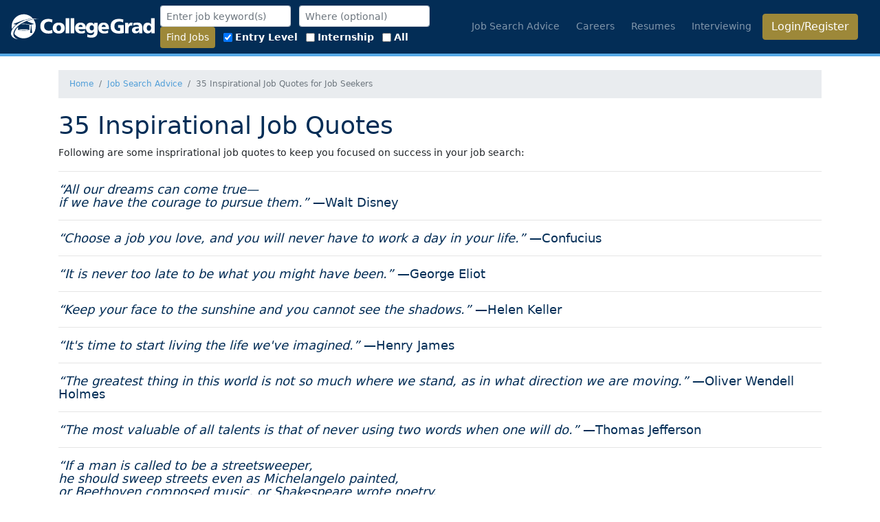

--- FILE ---
content_type: text/html; charset=utf-8
request_url: https://collegegrad.com/jobsearch/35-inspirational-job-quotes-for-job-seekers
body_size: 33984
content:
<!DOCTYPE html>
<html data-user="0" lang="en" class="d-flex flex-column h-100">

<head itemscope itemtype="https://schema.org/WebSite">

    <meta itemprop="name" content="CollegeGrad" />
    <link rel="home" href="https://collegegrad.com/" itemprop="url" />

    <meta charset="utf-8" />
    <meta name="viewport" content="width=device-width, initial-scale=1, shrink-to-fit=no" />
    <meta name="Description" content="Jobs and tools for college students and grads. Simple tips and resources for job search, career info, resumes, interviewing, and more." />
    <title>
35 Inspirational Job Quotes for Job Seekers    </title>
    
        <meta name="Description" content="Job searching can be a long and challenging but ultimately rewarding process. Inspirational quotes help to you maintain a positive and motivated attitude." />

    

    <link href="/favicon.ico" rel="icon" type="image/x-icon" />
    <link href="/apple-touch-icon-precomposed.png" rel="apple-touch-icon-precomposed" />
    <link rel="alternate" type="application/rss+xml" title="CollegeGrad Blog" href="/blog.rss" />

    <link href="/Content/all.min.css?v=uuxE9eSGH4TKB83liZEhVK0IxneaHjBWPvTWMx6Rkv8" rel="stylesheet" />
    
    

    <script async src="https://pagead2.googlesyndication.com/pagead/js/adsbygoogle.js?client=ca-pub-2794034352141710" crossorigin="anonymous"></script>
</head>

<body class="d-flex flex-column h-100">

    
        <header class="navbar navbar-dark navbar-expand-lg sticky-top">
            <a class="navbar-brand mr-auto" href="/">
                <svg width="523.62" height="91.298" version="1.1" viewBox="0 0 523.61609 91.298164" xml:space="preserve" xmlns:cc="http://creativecommons.org/ns#" xmlns:dc="http://purl.org/dc/elements/1.1/" xmlns:rdf="http://www.w3.org/1999/02/22-rdf-syntax-ns#" style="width:209px;height:40px"><metadata><rdf:RDF><cc:Work rdf:about=""><dc:format>image/svg+xml</dc:format><dc:type rdf:resource="http://purl.org/dc/dcmitype/StillImage"/><dc:title/></cc:Work></rdf:RDF></metadata><defs><clipPath id="a"><path d="m0 792h612v-792h-612z"/></clipPath></defs><g transform="matrix(1.3333 0 0 -1.3333 -145.69 866.32)"><g clip-path="url(#a)" fill="#fff"><path d="m368.34 614.9c-0.145 1.872-0.791 3.385-1.801 4.464-1.008 1.08-2.303 1.656-3.959 1.656-1.512 0-2.809-0.576-3.816-1.656-1.008-1.079-1.657-2.592-1.872-4.464zm8.64-3.383v-2.376h-19.945c0.217-1.872 1.008-3.313 2.377-4.321 1.439-1.008 3.313-1.511 5.688-1.511 1.439 0 2.953 0.215 4.537 0.647 1.584 0.36 3.168 0.937 4.894 1.729v-6.913c-1.584-0.576-3.238-1.007-4.967-1.295-1.728-0.289-3.529-0.433-5.4-0.433-5.184 0-9.217 1.368-12.168 4.104-2.881 2.737-4.393 6.481-4.393 11.376 0 4.393 1.368 7.92 4.032 10.584 2.736 2.593 6.338 3.889 10.945 3.889s8.137-1.368 10.656-4.032c2.52-2.664 3.744-6.481 3.744-11.448m-40.177 10.152v4.536h9v-24.625c0-5.256-1.44-9.216-4.248-11.808-2.807-2.664-6.985-3.961-12.6-3.961-2.088 0-4.104 0.145-5.977 0.433-1.943 0.288-3.744 0.792-5.4 1.44l0.504 7.2c1.584-0.72 3.168-1.296 4.754-1.728 1.654-0.36 3.238-0.576 4.752-0.576 2.806 0 4.894 0.648 6.408 1.944 1.512 1.296 2.23 3.168 2.23 5.544v2.664c-1.294-1.584-2.664-2.808-4.248-3.528-1.584-0.792-3.31-1.152-5.328-1.152-3.744 0-6.767 1.297-9.072 3.888-2.303 2.664-3.455 6.121-3.455 10.441 0 4.391 1.152 7.92 3.527 10.584 2.377 2.664 5.545 4.032 9.362 4.032 2.015 0 3.816-0.433 5.4-1.296 1.584-0.936 3.096-2.232 4.391-4.032m-6.696-1.944c-1.8 0-3.168-0.72-4.248-2.016s-1.584-3.024-1.584-5.185c0-2.16 0.504-3.887 1.584-5.183 1.08-1.297 2.448-1.945 4.248-1.945 1.729 0 3.096 0.648 4.248 1.945 1.08 1.296 1.584 3.023 1.584 5.183 0 2.161-0.504 3.889-1.584 5.185-1.152 1.296-2.519 2.016-4.248 2.016m-24.912-4.825c-0.216 1.872-0.792 3.385-1.8 4.464-1.08 1.08-2.377 1.656-3.961 1.656s-2.807-0.576-3.815-1.656c-1.009-1.079-1.656-2.592-1.872-4.464zm8.639-3.383v-2.376h-19.943c0.144-1.872 0.936-3.313 2.376-4.321 1.368-1.008 3.312-1.511 5.688-1.511 1.368 0 2.88 0.215 4.463 0.647 1.584 0.36 3.24 0.937 4.896 1.729v-6.913c-1.584-0.576-3.24-1.007-4.968-1.295-1.655-0.289-3.455-0.433-5.328-0.433-5.183 0-9.288 1.368-12.168 4.104-2.952 2.737-4.391 6.481-4.391 11.376 0 4.393 1.368 7.92 4.032 10.584 2.664 2.593 6.336 3.889 10.943 3.889 4.609 0 8.136-1.368 10.656-4.032 2.449-2.664 3.744-6.481 3.744-11.448m-41.472 27.72h9.721v-41.473h-9.721zm-13.824 0h9.792v-41.473h-9.792zm-18.721-12.24c5.113 0 9.145-1.296 12.025-3.96s4.32-6.337 4.32-11.017c0-4.679-1.44-8.352-4.32-10.944-2.88-2.664-6.912-4.032-12.025-4.032-5.112 0-9.144 1.368-12.024 4.032-2.88 2.592-4.32 6.265-4.32 10.944 0 4.68 1.44 8.353 4.32 11.017s6.912 3.96 12.024 3.96m0-6.84c-1.872 0-3.383-0.721-4.536-2.16-1.152-1.513-1.656-3.456-1.656-5.904 0-2.449 0.504-4.393 1.656-5.905 1.153-1.44 2.664-2.232 4.536-2.232s3.313 0.792 4.465 2.232c1.152 1.441 1.728 3.456 1.728 5.905 0 2.448-0.576 4.391-1.728 5.904-1.152 1.439-2.593 2.16-4.465 2.16m-17.352 14.832-0.864-7.992c-1.44 0.864-2.952 1.512-4.464 1.872-1.512 0.432-3.096 0.648-4.68 0.648-3.888 0-6.912-1.081-9.216-3.312-2.232-2.232-3.385-5.256-3.385-9s1.153-6.769 3.456-9.001c2.305-2.231 5.401-3.384 9.289-3.384 1.512 0 3.024 0.216 4.608 0.576 1.584 0.361 3.168 0.865 4.752 1.657l0.648-8.641c-1.872-0.504-3.672-0.864-5.544-1.152-1.8-0.216-3.672-0.36-5.544-0.36-6.984 0-12.384 1.8-16.273 5.401-3.888 3.527-5.832 8.496-5.832 14.904 0 6.12 1.944 10.943 5.761 14.544 3.816 3.6 9 5.328 15.624 5.328 2.16 0 4.248-0.143 6.192-0.504 2.016-0.36 3.816-0.864 5.472-1.584"/><path d="m492.26 639.24h9.719v-41.472h-8.711v5.759c-1.08-2.015-2.522-3.528-4.321-4.608-1.728-1.008-3.744-1.584-5.976-1.584-3.744 0-6.84 1.368-9.145 4.177-2.375 2.735-3.527 6.336-3.527 10.872 0 4.464 1.152 7.992 3.455 10.656 2.232 2.664 5.328 3.96 9.144 3.96 1.944 0 3.745-0.36 5.329-1.152s2.953-2.016 4.033-3.529zm-6.266-19.368c-1.656 0-3.023-0.721-4.103-2.16-1.08-1.44-1.584-3.313-1.584-5.616 0-2.305 0.504-4.105 1.584-5.473s2.519-2.016 4.32-2.016c1.871 0 3.312 0.648 4.393 2.016 1.08 1.368 1.584 3.24 1.584 5.616 0 2.305-0.504 4.177-1.657 5.544-1.152 1.368-2.664 2.089-4.537 2.089m-17.855-7.2v-14.904h-8.424l-0.217 4.463c-1.152-1.656-2.592-2.879-4.176-3.6-1.656-0.792-3.599-1.151-5.904-1.151-2.881 0-5.184 0.792-6.912 2.447-1.729 1.656-2.592 3.816-2.592 6.553 0 3.167 1.295 5.471 3.744 6.984 2.52 1.584 6.336 2.304 11.52 2.304h3.816v0.36c0 1.584-0.648 2.735-1.801 3.6-1.222 0.792-2.951 1.224-5.183 1.224-1.153 0-2.375-0.144-3.817-0.576-1.439-0.36-2.951-1.009-4.607-1.729l-0.145 6.409c1.584 0.719 3.313 1.152 5.114 1.511 1.871 0.288 3.886 0.505 6.119 0.505 4.607 0 8.064-1.152 10.224-3.528 2.161-2.305 3.241-5.904 3.241-10.872m-10.801-1.944c-2.881 0-4.969-0.289-6.192-0.937-1.296-0.575-1.945-1.584-1.945-2.951 0-1.009 0.362-1.801 1.008-2.448 0.721-0.577 1.584-0.865 2.736-0.865 1.729 0 3.168 0.577 4.321 1.728 1.152 1.225 1.728 2.736 1.728 4.681v0.792zm-16.057 15.912-0.504-8.352c-0.359 0.144-0.863 0.287-1.295 0.359-0.503 0.073-1.08 0.145-1.728 0.145-2.305 0-4.104-0.792-5.256-2.305-1.152-1.439-1.801-3.672-1.801-6.551v-12.168h-9.72v28.44h8.712v-5.4c1.008 2.088 2.161 3.672 3.6 4.679 1.44 1.009 3.096 1.513 5.041 1.513 0.504 0 1.44-0.072 2.736-0.288zm-24.84 8.64-0.865-7.921c-1.584 0.865-3.238 1.513-4.894 1.945-1.729 0.432-3.53 0.648-5.256 0.648-4.25 0-7.561-1.152-9.938-3.456-2.447-2.305-3.672-5.473-3.672-9.505 0-3.887 1.08-6.983 3.241-9.216 2.16-2.303 5.111-3.456 8.783-3.456 0.721 0 1.441 0.073 2.09 0.144 0.646 0.072 1.295 0.144 1.871 0.288v8.064h-5.977v7.201h15.481v-21.385c-2.016-0.576-4.104-1.008-6.336-1.296-2.16-0.288-4.393-0.432-6.696-0.432-7.488 0-13.105 1.728-16.992 5.04-3.888 3.384-5.832 8.281-5.832 14.76 0 6.481 1.944 11.521 5.903 15.121 3.888 3.528 9.433 5.328 16.56 5.328 2.088 0 4.248-0.144 6.336-0.432 2.09-0.36 4.178-0.792 6.193-1.44"/><path d="m153.77 631.17c-0.352-0.142-0.696-0.291-1.045-0.436l19.7-7.686-7.549-1.56v-4.863c0.553-0.218 0.942-0.753 0.942-1.382 0-0.644-0.411-1.19-0.984-1.395 0.328-0.321 0.598-0.927 0.684-1.623l1.599-12.9s-0.437-0.768-2.703-0.768c-2.265 0-2.861 0.768-2.861 0.768l1.599 12.9c0.086 0.696 0.356 1.302 0.684 1.623-0.574 0.205-0.985 0.751-0.985 1.395 0 0.628 0.391 1.164 0.943 1.382v4.68l-3.323-0.561v0.319c0 0.161-0.099 0.307-0.25 0.365-0.06 0.023-6.194 2.367-16.17 2.367-1.771 0-3.418-0.076-4.934-0.198-0.649-0.422-1.283-0.85-1.907-1.284 1.981 0.237 4.269 0.399 6.841 0.399 9.555 0 15.289-2.231 15.289-2.231v-13.487c0-0.41-0.61-0.551-0.61-0.551s-1.997-1.128-14.679-1.128-14.678 1.128-14.678 1.128-0.611 0.141-0.611 0.551v8.352c-6.48-6.41-10.204-13.32-10.095-19.48 6.039-7.312 15.161-11.982 25.384-11.982 18.186 0 32.93 14.743 32.93 32.93 0 7.181-2.305 13.817-6.208 19.229-5.474-0.943-11.224-2.554-17.003-4.873"/><path d="m144.08 608.68c7.881 0 14.271-0.575 14.271-1.284s-6.39-1.285-14.271-1.285c-7.882 0-14.272 0.576-14.272 1.285s6.39 1.284 14.272 1.284"/><path transform="matrix(.75 0 0 -.75 0 792)" d="m192.06 189.68c-24.248 0-43.906 19.655-43.906 43.904 0 3.2984 0.38618 6.5046 1.0762 9.5957 3.5254-5.4361 8.6568-10.851 15.051-15.855l-10.867-2.0527 38.188-14.344 1.5215 0.5c11.132-4.1823 22.105-6.4136 31.914-6.7988-8.0471-9.1553-19.828-14.949-32.977-14.949z"/><path d="m144.38 632.36c15.008 6.027 29.845 7.319 40.059 4.336-9.555 1.069-21.565-0.709-33.688-5.577-23.905-9.599-39.193-27.568-34.146-40.138 1.877-4.676 6.308-7.946 12.363-9.714-9.284 1.039-16.248 4.763-18.735 10.957-5.046 12.569 10.242 30.539 34.147 40.136"/></g></g></svg>
            </a>


            <button aria-controls="m" aria-expanded="false" aria-label="Toggle navigation"
            class="navbar-toggler humburger-menu" data-target="#m" data-toggle="collapse" type="button">
                <span class="navbar-toggler-icon"></span>
            </button>
            <div class="collapse navbar-collapse" id="m">
                    <form id="headerjobsearchfrm" action="/jobs/search" class="form-inline">
                        <div class="form-group ml-2">
                            <input class="form-control form-control-sm" type="text" name="keywords" id="jobSearchTitle"
                        placeholder="Enter job keyword(s)" value="" />
                        </div>
                        <div class="form-group ml-2">
                            <input class="geolocation form-control form-control-sm" type="text" name="location" id="location"
                        placeholder="Where (optional)" value="" />
                        </div>
                        <div class="form-group ml-2">
                            <button type="submit" class="btn btn-sm search btn-gold">Find Jobs</button>
                        </div>
                        <div class="clearfix visible-sm mrm"></div>
                        <div class="form-group ml-2">
                            <div class="form-check-inline">
                                <label class="form-check-label" for="elh">
                                    <input class="form-check-input" type="checkbox" name="experience" id="elh" value="1"
                                checked="checked">
                                    Entry Level
                                </label>
                            </div>
                            <div class="form-check-inline">
                                <label class="form-check-label" for="eih">
                                    <input class="form-check-input" type="checkbox" name="experience" id="eih" value="2">
                                    Internship
                                </label>
                            </div>
                            <div class="form-check-inline">
                                <label class="form-check-label" for="exh">
                                    <input class="form-check-input" type="checkbox" name="experience" id="exh" value="4">
                                    All
                                </label>
                            </div>
                        </div>
                    </form>
                
    
    

                <ul class="navbar-nav ml-auto">
                    <li class="nav-item mr-2"><a class="nav-link text-nowrap" href="/job-search-advice">Job Search
                            Advice</a></li>
                    <li class="nav-item mr-2 text-nowrap"><a class="nav-link " href="/careers">Careers</a></li>
                    <li class="nav-item mr-2 text-nowrap"><a class="nav-link " href="/resumes">Resumes</a></li>
                    <li class="nav-item mr-2 text-nowrap"><a class="nav-link" href="/interview">Interviewing</a></li>

                        <li class="nav-item mr-3 "><a href="/user/login"
                        class="btn btn-block btn-gold">Login/Register</a></li>
                </ul>
            </div>
        </header>

    

    <div class="container bg-white flex-grow-1">
        
        <small class="bg-grey mb-3 d-block">
            <ol class="breadcrumb mb-0 container" itemscope itemtype="https://schema.org/BreadcrumbList">
                    <li class="breadcrumb-item" itemprop="itemListElement" itemscope itemtype="https://schema.org/ListItem">
                        <a href="/" itemprop="item">
                            <span itemprop="name">Home</span>
                        </a>
                        <meta itemprop="position" content="1" />
                    </li>
                    <li class="breadcrumb-item" itemprop="itemListElement" itemscope itemtype="https://schema.org/ListItem">
                        <a href="/jobsearch" itemprop="item">
                            <span itemprop="name">Job Search Advice</span>
                        </a>
                        <meta itemprop="position" content="2" />
                    </li>
                <li class="breadcrumb-item active" itemprop="itemListElement" itemscope itemtype="https://schema.org/ListItem">
                    <span itemprop="name">35 Inspirational Job Quotes for Job Seekers</span>
                    <meta itemprop="position" content="3" />
                </li>
            </ol>
        </small>

    <main class="flex-shrink-0">
        <div>
            

<div>
  <style scoped="scoped">/*<![CDATA[*/
q {font-style: italic;}
q:hover {font-weight: bold;}
.form-group {margin-right: 0.3em;}
/*]]>*/</style>
  <h1>35 Inspirational Job Quotes</h1>
  <p>Following are some insprirational job quotes to keep you focused on success in your job search:</p>
  <hr />
  <h4>
    <q>All our dreams can come true—<br />
if we have the courage to pursue them.</q> —Walt Disney</h4>
  <hr />
  <h4>
    <q>Choose a job you love, and you will never have to work a day in your life.</q> —Confucius</h4>
  <hr />
  <h4>
    <q>It is never too late to be what you might have been.</q> —George Eliot</h4>
  <hr />
  <h4>
    <q>Keep your face to the sunshine and you cannot see the shadows.</q> —Helen Keller</h4>
  <hr />
  <h4>
    <q>It's time to start living the life we've imagined.</q> —Henry James</h4>
  <hr />
  <h4>
    <q>The greatest thing in this world is not so much where we stand, as in what direction we are moving.</q> —Oliver Wendell Holmes</h4>
  <hr />
  <h4>
    <q>The most valuable of all talents is that of never using two words when one will do.</q> —Thomas Jefferson</h4>
  <hr />
  <h4>
    <q>If a man is called to be a streetsweeper,<br />
he should sweep streets even as Michelangelo painted,<br />
or Beethoven composed music, or Shakespeare wrote poetry.<br />
He should sweep streets so well that all the hosts<br />
of heaven and earth will pause to say,<br />
here lived a great streetsweeper who did his job well.</q> —Martin Luther King</h4>
  <hr />
  <h4>
    <q>Far and away the best prize that life offers<br />
is the chance to work hard at work worth doing.</q> —Theodore Roosevelt</h4>
  <hr />
  <h4>
    <q>There are so many things you can learn about.<br />
But you’ll miss the best things if you keep your eyes shut. </q> —Dr. Seuss</h4>
  <hr />
  <h4>
    <q>Do something for somebody every day for which you do not get paid.</q> —Albert Schweitzer</h4>
  <hr />
  <h4>
    <q>Before you build a better mousetrap, it helps to know if there are any mice out there.</q> —Yogi Berra</h4>
  <hr />
  <h4>
    <q>The voyage of discovery is not in looking for new landscapes, but in looking with new eyes.</q> —Anonymous</h4>
  <hr />
  <h4>
    <q>In the middle of difficulty lies opportunity.</q> —Albert Einstein</h4>
  <hr />
  <h4>
    <q>Experience is not what happens to a man.<br />
It is what a man does with what happens to him.</q> —Aldous Huxley</h4>
  <hr />
  <h4>
    <q>One person with courage makes a majority.</q> —Andrew Jackson</h4>
  <hr />
  <h4>
    <q>Only those who dare to fail greatly can ever achieve greatly.</q> —Robert F. Kennedy</h4>
  <hr />
  <h4>
    <q>No one ever gets very far unless he accomplishes the impossible at least once a day.</q> —Elbert Hubbard</h4>
  <hr />
  <h4>
    <q>Any fact facing us is not as important as our attitude toward it,<br />
for that determines our success or failure.</q> —Norman Vincent Peale</h4>
  <hr />
  <h4>
    <q>To be a great champion, you must believe you are the best. If you're not, pretend you are.</q> —Muhammad Ali</h4>
  <hr />
  <h4>
    <q>The average person puts only 25% of his energy into his work.<br />
The world takes off its hat to those who put in more than 50% of their capacity,<br />
and stands on its head for those few and far between souls who devote 100%.</q> —Andrew Carnegie</h4>
  <hr />
  <h4>
    <q>All of the darkness of the world cannot put out the light of one small candle.</q> —Anonymous</h4>
  <hr />
  <h4>
    <q>If one advances confidently in the direction of his dreams,<br />
and endeavors to live the life which he has imagined,<br />
he will meet with a success unexpected in common hours.</q> —Henry David Thoreau</h4>
  <hr />
  <h4>
    <q>Nothing in the world can take the place of persistence.<br />
Talent will not; nothing is more common than unsuccessful men with talent.<br />
Genius will not; unrewarded genius is almost a proverb.<br />
Education will not; the world is full of educated derelicts.<br />
Persistence and determination alone are omnipotent.</q> —Calvin Coolidge</h4>
  <hr />
  <h4>
    <q>Who is wise? He that learns from everyone.<br />
Who is powerful? He that governs his passions.<br />
Who is rich? He that is content.<br />
Who is that? Nobody.</q> —Benjamin Franklin</h4>
  <hr />
  <h4>
    <q>It's not whether you get knocked down, it's whether you get back up.</q> —Vince Lombardi</h4>
  <hr />
  <h4>
    <q>If opportunity doesn't knock, build a door.</q> —Milton Berle</h4>
  <hr />
  <h4>
    <q>Personally, I'm always ready to learn,<br />
although I do not always like being taught.</q> —Winston Churchill</h4>
  <hr />
  <h4>
    <q>Excellence is to do a common thing in an uncommon way.</q> —Booker T. Washington</h4>
  <hr />
  <h4>
    <q>The person who goes farthest is generally the one who is willing to do and dare.<br />
The sure-thing boat never gets far from the shore.</q> —Dale Carnegie</h4>
  <hr />
  <h4>
    <q>In any moment of decision,<br />
the best thing you can do is the right thing,<br />
the next best thing is the wrong thing,<br />
and the worst thing you can do is nothing.</q> —Theodore Roosevelt</h4>
  <hr />
  <h4>
    <q>The greatest thing in this world is not so much where we stand,<br />
as in what direction we are moving.</q> —Oliver Wendell Holmes</h4>
  <hr />
  <h4>
    <q>Trust people and they will be true to you;<br />
Treat them greatly, and they will show themselves great.</q> —Ralph Waldo Emerson</h4>
  <hr />
  <h4>
    <q>Nothing in life is to be feared; it is only to be understood. Now is the time to understand more, so that we may fear less.</q> —Marie Curie</h4>
  <hr />
  <h4>
    <q>Many of life's failures are people who did not realize how close they were to success when they gave up.</q> —Thomas Edison</h4>
  <hr />
  <h4>
    <q>Only those who risk going too far can possibly find out how far one can go.</q> —T.S. Eliot</h4>
  <hr />
  <div style="font-size: 1.7em;">
  <form action="/jobs/search" class="form-inline">Ready to search for a job? Start here:
    <div class="form-group ml-2" style="box-shadow: 0 1px 1px rgba(0,0,0,.05);">
      <div class="form-group">
        <input class="form-control" name="keywords" placeholder="Keyword(s)" type="text" value="">
      </div>
      <div class="form-group">
        <input class="geolocation form-control" name="location" placeholder="Location (optional)" type="text" value="">
      </div>
      <div class="form-group">
        <button class="btn btn-primary search" type="submit">Find Jobs</button>
      </div>
    </div>
  </form>
  </div>
</div>
  
        </div>
    </main>




    </div>

    
        <footer class="footer mt-3 py-3">
            <div class="container">
                <div style="border-bottom: solid thin white;" class="pb-2 mb-2">
                        <div class="pull-right" style="height: 2em;">Employers: <a href="/post-a-job">Post a Job</a></div>
                    <div>
                        <a href="/job-search-advice" class="mr-3 text-nowrap">Job Search Advice</a>
                        <a href="/careers" class="mr-3 text-nowrap">Careers</a>
                        <a href="/resumes" class="mr-3 text-nowrap">Resumes</a>
                        <a href="/interview" class="mr-3 text-nowrap">Interviewing</a>
                        <a href="/how-to-guides" class="text-nowrap">Guides</a>
                    </div>
                </div>
                <div class="row">
                    <section class="col">
                        <div>
                            <p>CollegeGrad is the #1 entry level job site for college students and recent grads. Our vision
                                is to help make the world a better and more productive place for all by helping college
                                students and recent grads gain access to the jobs that will make the most of their
                                education, training and experience.</p>
                            <ul class="list-unstyled">
                                <li><a class="btn btn-pill btn-outline-secondary" href="/about">About Us</a></li>
                            </ul>
                        </div>
                    </section>
                    <section class="col-12 d-md-none">
                        <ul class="list-unstyled">
                            <li class="d-flex align-items-center mb-2">
                                <div class="mr-2">
                                    <span
                                    class="s-3 border rounded-circle d-flex align-items-center justify-content-center">
                                        <svg viewBox="0 0 512 512" style="width:1rem;height:1rem;fill:currentColor"><!--! Font Awesome Free 6.5.2 by @fontawesome - https://fontawesome.com License - https://fontawesome.com/license/free (Icons: CC BY 4.0, Fonts: SIL OFL 1.1, Code: MIT License) Copyright 2024 Fonticons, Inc. --><path d="M48 64C21.5 64 0 85.5 0 112c0 15.1 7.1 29.3 19.2 38.4L236.8 313.6c11.4 8.5 27 8.5 38.4 0L492.8 150.4c12.1-9.1 19.2-23.3 19.2-38.4c0-26.5-21.5-48-48-48H48zM0 176V384c0 35.3 28.7 64 64 64H448c35.3 0 64-28.7 64-64V176L294.4 339.2c-22.8 17.1-54 17.1-76.8 0L0 176z"/></svg>
                                    </span>
                                </div>
                                <a href="/contact">Contact Us</a>
                            </li>
                            <li class="d-flex align-items-center mb-2">
                                <div class="mr-2">
                                    <span
                                    class="s-3 border rounded-circle d-flex align-items-center justify-content-center">
                                        <svg viewBox="0 0 320 512" style="width:1rem;height:1rem;fill:currentColor"><!--! Font Awesome Free 6.5.2 by @fontawesome - https://fontawesome.com License - https://fontawesome.com/license/free (Icons: CC BY 4.0, Fonts: SIL OFL 1.1, Code: MIT License) Copyright 2024 Fonticons, Inc. --><path d="M80 299.3V512H196V299.3h86.5l18-97.8H196V166.9c0-51.7 20.3-71.5 72.7-71.5c16.3 0 29.4 .4 37 1.2V7.9C291.4 4 256.4 0 236.2 0C129.3 0 80 50.5 80 159.4v42.1H14v97.8H80z"/></svg>
                                    </span>
                                </div>
                                <a href="https://www.facebook.com/CollegeGrad" rel="noopener"
                                target="_blank">facebook.com/CollegeGrad</a>
                            </li>
                            <li class="d-flex align-items-center mb-2">
                                <div class="mr-2">
                                    <span
                                    class="s-3 border rounded-circle d-flex align-items-center justify-content-center">
                                        <svg viewBox="0 0 512 512" style="width:1rem;height:1rem;fill:currentColor"><!--! Font Awesome Free 6.5.2 by @fontawesome - https://fontawesome.com License - https://fontawesome.com/license/free (Icons: CC BY 4.0, Fonts: SIL OFL 1.1, Code: MIT License) Copyright 2024 Fonticons, Inc. --><path d="M389.2 48h70.6L305.6 224.2 487 464H345L233.7 318.6 106.5 464H35.8L200.7 275.5 26.8 48H172.4L272.9 180.9 389.2 48zM364.4 421.8h39.1L151.1 88h-42L364.4 421.8z"/></svg>
                                    </span>
                                </div>
                                <a href="https://x.com/TheCollegeGrad" rel="noopener"
                                target="_blank">x.com/TheCollegeGrad</a>
                            </li>
                            <li class="d-flex align-items-center">
                                <div class="mr-2">
                                    <span
                                    class="s-3 border rounded-circle d-flex align-items-center justify-content-center">
                                        <svg viewBox="0 0 448 512" style="width:1rem;height:1rem;fill:currentColor"><!--! Font Awesome Free 6.5.2 by @fontawesome - https://fontawesome.com License - https://fontawesome.com/license/free (Icons: CC BY 4.0, Fonts: SIL OFL 1.1, Code: MIT License) Copyright 2024 Fonticons, Inc. --><path d="M416 32H31.9C14.3 32 0 46.5 0 64.3v383.4C0 465.5 14.3 480 31.9 480H416c17.6 0 32-14.5 32-32.3V64.3c0-17.8-14.4-32.3-32-32.3zM135.4 416H69V202.2h66.5V416zm-33.2-243c-21.3 0-38.5-17.3-38.5-38.5S80.9 96 102.2 96c21.2 0 38.5 17.3 38.5 38.5 0 21.3-17.2 38.5-38.5 38.5zm282.1 243h-66.4V312c0-24.8-.5-56.7-34.5-56.7-34.6 0-39.9 27-39.9 54.9V416h-66.4V202.2h63.7v29.2h.9c8.9-16.8 30.6-34.5 62.9-34.5 67.2 0 79.7 44.3 79.7 101.9V416z"/></svg>
                                    </span>
                                </div>
                                <a href="https://www.linkedin.com/company/CollegeGrad-llc" rel="noopener"
                                target="_blank">linkedin.com/company/CollegeGrad-llc</a>
                            </li>
                        </ul>
                    </section>
                    <section class="d-none d-md-block col-md-4 col-lg-3">
                        <ul class="list-group list-group-horizontal pull-right">
                            <li class="d-flex">
                                <div class="mr-2">
                                    <a href="/contact" class="text-decoration-none">
                                        <span
                                        class="s-3 border rounded-circle d-flex align-items-center justify-content-center">
                                            <svg viewBox="0 0 512 512" style="width:1rem;height:1rem;fill:currentColor"><!--! Font Awesome Free 6.5.2 by @fontawesome - https://fontawesome.com License - https://fontawesome.com/license/free (Icons: CC BY 4.0, Fonts: SIL OFL 1.1, Code: MIT License) Copyright 2024 Fonticons, Inc. --><path d="M48 64C21.5 64 0 85.5 0 112c0 15.1 7.1 29.3 19.2 38.4L236.8 313.6c11.4 8.5 27 8.5 38.4 0L492.8 150.4c12.1-9.1 19.2-23.3 19.2-38.4c0-26.5-21.5-48-48-48H48zM0 176V384c0 35.3 28.7 64 64 64H448c35.3 0 64-28.7 64-64V176L294.4 339.2c-22.8 17.1-54 17.1-76.8 0L0 176z"/></svg>
                                        </span>
                                    </a>
                                </div>
                            </li>
                            <li class="d-flex">
                                <div class="mr-2">
                                    <a href="https://www.facebook.com/CollegeGrad" rel="noopener" target="_blank"
                                    class="text-decoration-none">
                                        <span
                                        class="s-3 border rounded-circle d-flex align-items-center justify-content-center">
                                            <svg viewBox="0 0 320 512" style="width:1rem;height:1rem;fill:currentColor"><!--! Font Awesome Free 6.5.2 by @fontawesome - https://fontawesome.com License - https://fontawesome.com/license/free (Icons: CC BY 4.0, Fonts: SIL OFL 1.1, Code: MIT License) Copyright 2024 Fonticons, Inc. --><path d="M80 299.3V512H196V299.3h86.5l18-97.8H196V166.9c0-51.7 20.3-71.5 72.7-71.5c16.3 0 29.4 .4 37 1.2V7.9C291.4 4 256.4 0 236.2 0C129.3 0 80 50.5 80 159.4v42.1H14v97.8H80z"/></svg>
                                        </span>
                                    </a>
                                </div>
                            </li>
                            <li class="d-flex">
                                <div class="mr-2">
                                    <a href="https://twitter.com/TheCollegeGrad" rel="noopener" target="_blank"
                                    class="text-decoration-none">
                                        <span
                                        class="s-3 border rounded-circle d-flex align-items-center justify-content-center">
                                            <svg viewBox="0 0 512 512" style="width:1rem;height:1rem;fill:currentColor"><!--! Font Awesome Free 6.5.2 by @fontawesome - https://fontawesome.com License - https://fontawesome.com/license/free (Icons: CC BY 4.0, Fonts: SIL OFL 1.1, Code: MIT License) Copyright 2024 Fonticons, Inc. --><path d="M459.37 151.716c.325 4.548.325 9.097.325 13.645 0 138.72-105.583 298.558-298.558 298.558-59.452 0-114.68-17.219-161.137-47.106 8.447.974 16.568 1.299 25.34 1.299 49.055 0 94.213-16.568 130.274-44.832-46.132-.975-84.792-31.188-98.112-72.772 6.498.974 12.995 1.624 19.818 1.624 9.421 0 18.843-1.3 27.614-3.573-48.081-9.747-84.143-51.98-84.143-102.985v-1.299c13.969 7.797 30.214 12.67 47.431 13.319-28.264-18.843-46.781-51.005-46.781-87.391 0-19.492 5.197-37.36 14.294-52.954 51.655 63.675 129.3 105.258 216.365 109.807-1.624-7.797-2.599-15.918-2.599-24.04 0-57.828 46.782-104.934 104.934-104.934 30.213 0 57.502 12.67 76.67 33.137 23.715-4.548 46.456-13.32 66.599-25.34-7.798 24.366-24.366 44.833-46.132 57.827 21.117-2.273 41.584-8.122 60.426-16.243-14.292 20.791-32.161 39.308-52.628 54.253z"/></svg>
                                        </span>
                                    </a>
                                </div>
                            </li>
                            <li class="d-flex">
                                <div class="mr-2">
                                    <a href="https://www.linkedin.com/company/CollegeGrad-llc" rel="noopener"
                                    target="_blank" class="text-decoration-none">
                                        <span
                                        class="s-3 border rounded-circle d-flex align-items-center justify-content-center">
                                            <svg viewBox="0 0 448 512" style="width:1rem;height:1rem;fill:currentColor"><!--! Font Awesome Free 6.5.2 by @fontawesome - https://fontawesome.com License - https://fontawesome.com/license/free (Icons: CC BY 4.0, Fonts: SIL OFL 1.1, Code: MIT License) Copyright 2024 Fonticons, Inc. --><path d="M416 32H31.9C14.3 32 0 46.5 0 64.3v383.4C0 465.5 14.3 480 31.9 480H416c17.6 0 32-14.5 32-32.3V64.3c0-17.8-14.4-32.3-32-32.3zM135.4 416H69V202.2h66.5V416zm-33.2-243c-21.3 0-38.5-17.3-38.5-38.5S80.9 96 102.2 96c21.2 0 38.5 17.3 38.5 38.5 0 21.3-17.2 38.5-38.5 38.5zm282.1 243h-66.4V312c0-24.8-.5-56.7-34.5-56.7-34.6 0-39.9 27-39.9 54.9V416h-66.4V202.2h63.7v29.2h.9c8.9-16.8 30.6-34.5 62.9-34.5 67.2 0 79.7 44.3 79.7 101.9V416z"/></svg>
                                        </span>
                                    </a>
                                </div>
                            </li>
                        </ul>
                    </section>
                </div>
                <div class="text-center">
                    <small><a href="/copyright">&copy; 2025 CollegeGrad LLC</a> - All rights reserved. <a
                        href="/privacy">Privacy Policy</a></small>
                </div>
            </div>

            <div class="d-md-none" style="margin-bottom: 40px"></div>
        </footer>

<script>(function(w,d,s,l,i){w[l]=w[l]||[];w[l].push({'gtm.start':
        new Date().getTime(),event:'gtm.js'});var f=d.getElementsByTagName(s)[0],
        j=d.createElement(s),dl=l!='dataLayer'?'&l='+l:'';j.async=true;j.src=
        'https://www.googletagmanager.com/gtm.js?id='+i+dl;f.parentNode.insertBefore(j,f);
})(window, document, 'script', 'dataLayer','GTM-TCZ9JB');</script>
<noscript>
    <iframe src="https://www.googletagmanager.com/ns.html?id=GTM-TCZ9JB"
            height="0" width="0" style="display:none;visibility:hidden"></iframe>
</noscript>

    <script src="/Scripts/all.min.js?v=8e7wqSZbeF322sl1RytLoSGFGuZ2_Folb7iy6e0vcrA"></script>


    
    




</body>

</html>



--- FILE ---
content_type: text/html; charset=utf-8
request_url: https://www.google.com/recaptcha/api2/aframe
body_size: 268
content:
<!DOCTYPE HTML><html><head><meta http-equiv="content-type" content="text/html; charset=UTF-8"></head><body><script nonce="wxXgTVTwPB1czzI2VESt9g">/** Anti-fraud and anti-abuse applications only. See google.com/recaptcha */ try{var clients={'sodar':'https://pagead2.googlesyndication.com/pagead/sodar?'};window.addEventListener("message",function(a){try{if(a.source===window.parent){var b=JSON.parse(a.data);var c=clients[b['id']];if(c){var d=document.createElement('img');d.src=c+b['params']+'&rc='+(localStorage.getItem("rc::a")?sessionStorage.getItem("rc::b"):"");window.document.body.appendChild(d);sessionStorage.setItem("rc::e",parseInt(sessionStorage.getItem("rc::e")||0)+1);localStorage.setItem("rc::h",'1764586887533');}}}catch(b){}});window.parent.postMessage("_grecaptcha_ready", "*");}catch(b){}</script></body></html>